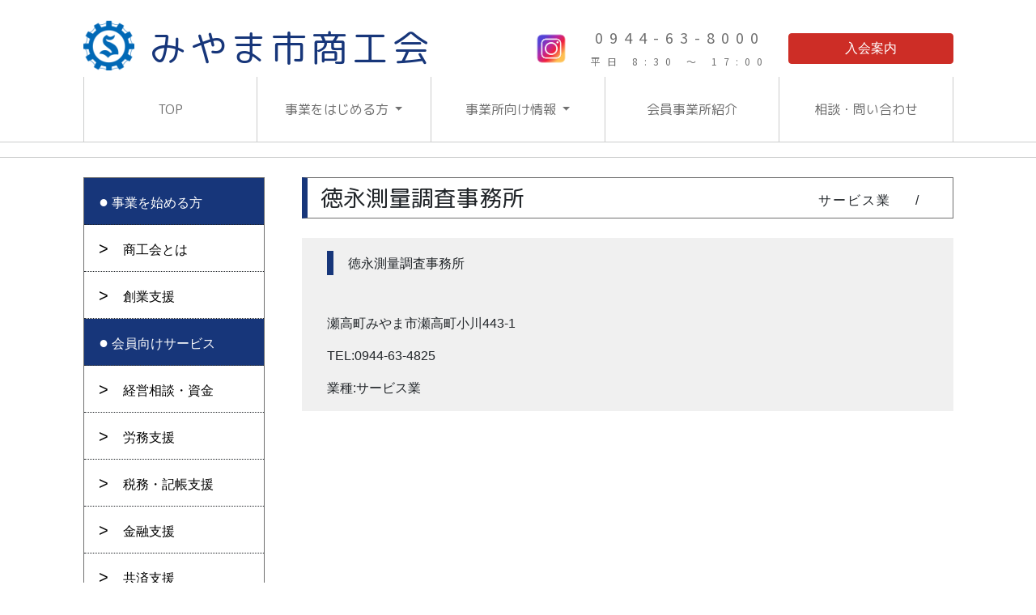

--- FILE ---
content_type: text/html; charset=UTF-8
request_url: https://miyama.or.jp/member/list/%E5%BE%B3%E6%B0%B8%E6%B8%AC%E9%87%8F%E8%AA%BF%E6%9F%BB%E4%BA%8B%E5%8B%99%E6%89%80/
body_size: 8939
content:
<!DOCTYPE html>
<html lang="ja">
<head>
	<meta charset="UTF-8"/>
	<meta name="viewport" content="width=device-width, initial-scale=1, shrink-to-fit=no">
    <!-- Google Tag Manager -->
    <script>(function(w,d,s,l,i){w[l]=w[l]||[];w[l].push({'gtm.start':
                new Date().getTime(),event:'gtm.js'});var f=d.getElementsByTagName(s)[0],
            j=d.createElement(s),dl=l!='dataLayer'?'&l='+l:'';j.async=true;j.src=
            'https://www.googletagmanager.com/gtm.js?id='+i+dl;f.parentNode.insertBefore(j,f);
        })(window,document,'script','dataLayer','GTM-PNXBTQB');</script>
    <!-- End Google Tag Manager -->
    <link rel="preconnect" href="https://fonts.googleapis.com">
    <link rel="preconnect" href="https://fonts.gstatic.com" crossorigin>
    <link href="https://fonts.googleapis.com/css2?family=M+PLUS+Rounded+1c&family=Noto+Sans+JP&display=swap" rel="stylesheet">
	<link rel="stylesheet" href="https://miyama.or.jp/wp-content/themes/miyama-new/css/custom.css?250527">
	<link rel="stylesheet" href="https://miyama.or.jp/wp-content/themes/miyama-new/css/miyama-style.css?250527">
	<link rel ="stylesheet" href="https://cdnjs.cloudflare.com/ajax/libs/font-awesome/5.15.4/css/all.min.css">
	
	
		<!-- All in One SEO 4.3.3 - aioseo.com -->
		<title>徳永測量調査事務所 - みやま市商工会</title>
		<meta name="robots" content="max-image-preview:large" />
		<link rel="canonical" href="https://miyama.or.jp/member/list/%e5%be%b3%e6%b0%b8%e6%b8%ac%e9%87%8f%e8%aa%bf%e6%9f%bb%e4%ba%8b%e5%8b%99%e6%89%80/" />
		<meta name="generator" content="All in One SEO (AIOSEO) 4.3.3 " />
		<meta property="og:locale" content="ja_JP" />
		<meta property="og:site_name" content="みやま市商工会 - 福岡県みやま市商工会のホームページです。" />
		<meta property="og:type" content="article" />
		<meta property="og:title" content="徳永測量調査事務所 - みやま市商工会" />
		<meta property="og:url" content="https://miyama.or.jp/member/list/%e5%be%b3%e6%b0%b8%e6%b8%ac%e9%87%8f%e8%aa%bf%e6%9f%bb%e4%ba%8b%e5%8b%99%e6%89%80/" />
		<meta property="article:published_time" content="2023-03-13T03:49:52+00:00" />
		<meta property="article:modified_time" content="2023-03-13T03:49:52+00:00" />
		<meta name="twitter:card" content="summary_large_image" />
		<meta name="twitter:title" content="徳永測量調査事務所 - みやま市商工会" />
		<script type="application/ld+json" class="aioseo-schema">
			{"@context":"https:\/\/schema.org","@graph":[{"@type":"BreadcrumbList","@id":"https:\/\/miyama.or.jp\/member\/list\/%e5%be%b3%e6%b0%b8%e6%b8%ac%e9%87%8f%e8%aa%bf%e6%9f%bb%e4%ba%8b%e5%8b%99%e6%89%80\/#breadcrumblist","itemListElement":[{"@type":"ListItem","@id":"https:\/\/miyama.or.jp\/#listItem","position":1,"item":{"@type":"WebPage","@id":"https:\/\/miyama.or.jp\/","name":"\u30db\u30fc\u30e0","description":"\u798f\u5ca1\u770c\u307f\u3084\u307e\u5e02\u5546\u5de5\u4f1a\u306e\u30db\u30fc\u30e0\u30da\u30fc\u30b8\u3067\u3059\u3002","url":"https:\/\/miyama.or.jp\/"},"nextItem":"https:\/\/miyama.or.jp\/member\/list\/%e5%be%b3%e6%b0%b8%e6%b8%ac%e9%87%8f%e8%aa%bf%e6%9f%bb%e4%ba%8b%e5%8b%99%e6%89%80\/#listItem"},{"@type":"ListItem","@id":"https:\/\/miyama.or.jp\/member\/list\/%e5%be%b3%e6%b0%b8%e6%b8%ac%e9%87%8f%e8%aa%bf%e6%9f%bb%e4%ba%8b%e5%8b%99%e6%89%80\/#listItem","position":2,"item":{"@type":"WebPage","@id":"https:\/\/miyama.or.jp\/member\/list\/%e5%be%b3%e6%b0%b8%e6%b8%ac%e9%87%8f%e8%aa%bf%e6%9f%bb%e4%ba%8b%e5%8b%99%e6%89%80\/","name":"\u5fb3\u6c38\u6e2c\u91cf\u8abf\u67fb\u4e8b\u52d9\u6240","url":"https:\/\/miyama.or.jp\/member\/list\/%e5%be%b3%e6%b0%b8%e6%b8%ac%e9%87%8f%e8%aa%bf%e6%9f%bb%e4%ba%8b%e5%8b%99%e6%89%80\/"},"previousItem":"https:\/\/miyama.or.jp\/#listItem"}]},{"@type":"Organization","@id":"https:\/\/miyama.or.jp\/#organization","name":"\u307f\u3084\u307e\u5e02\u5546\u5de5\u4f1a","url":"https:\/\/miyama.or.jp\/"},{"@type":"Person","@id":"https:\/\/miyama.or.jp\/author\/addapter\/#author","url":"https:\/\/miyama.or.jp\/author\/addapter\/","name":"addapter","image":{"@type":"ImageObject","@id":"https:\/\/miyama.or.jp\/member\/list\/%e5%be%b3%e6%b0%b8%e6%b8%ac%e9%87%8f%e8%aa%bf%e6%9f%bb%e4%ba%8b%e5%8b%99%e6%89%80\/#authorImage","url":"https:\/\/secure.gravatar.com\/avatar\/ab8c76f5236d8c4e015c0b61d2f81564?s=96&d=mm&r=g","width":96,"height":96,"caption":"addapter"}},{"@type":"WebPage","@id":"https:\/\/miyama.or.jp\/member\/list\/%e5%be%b3%e6%b0%b8%e6%b8%ac%e9%87%8f%e8%aa%bf%e6%9f%bb%e4%ba%8b%e5%8b%99%e6%89%80\/#webpage","url":"https:\/\/miyama.or.jp\/member\/list\/%e5%be%b3%e6%b0%b8%e6%b8%ac%e9%87%8f%e8%aa%bf%e6%9f%bb%e4%ba%8b%e5%8b%99%e6%89%80\/","name":"\u5fb3\u6c38\u6e2c\u91cf\u8abf\u67fb\u4e8b\u52d9\u6240 - \u307f\u3084\u307e\u5e02\u5546\u5de5\u4f1a","inLanguage":"ja","isPartOf":{"@id":"https:\/\/miyama.or.jp\/#website"},"breadcrumb":{"@id":"https:\/\/miyama.or.jp\/member\/list\/%e5%be%b3%e6%b0%b8%e6%b8%ac%e9%87%8f%e8%aa%bf%e6%9f%bb%e4%ba%8b%e5%8b%99%e6%89%80\/#breadcrumblist"},"author":{"@id":"https:\/\/miyama.or.jp\/author\/addapter\/#author"},"creator":{"@id":"https:\/\/miyama.or.jp\/author\/addapter\/#author"},"datePublished":"2023-03-13T03:49:52+09:00","dateModified":"2023-03-13T03:49:52+09:00"},{"@type":"WebSite","@id":"https:\/\/miyama.or.jp\/#website","url":"https:\/\/miyama.or.jp\/","name":"\u307f\u3084\u307e\u5e02\u5546\u5de5\u4f1a","description":"\u798f\u5ca1\u770c\u307f\u3084\u307e\u5e02\u5546\u5de5\u4f1a\u306e\u30db\u30fc\u30e0\u30da\u30fc\u30b8\u3067\u3059\u3002","inLanguage":"ja","publisher":{"@id":"https:\/\/miyama.or.jp\/#organization"}}]}
		</script>
		<!-- All in One SEO -->

<script type="text/javascript">
window._wpemojiSettings = {"baseUrl":"https:\/\/s.w.org\/images\/core\/emoji\/14.0.0\/72x72\/","ext":".png","svgUrl":"https:\/\/s.w.org\/images\/core\/emoji\/14.0.0\/svg\/","svgExt":".svg","source":{"concatemoji":"https:\/\/miyama.or.jp\/wp-includes\/js\/wp-emoji-release.min.js?ver=6.1.9"}};
/*! This file is auto-generated */
!function(e,a,t){var n,r,o,i=a.createElement("canvas"),p=i.getContext&&i.getContext("2d");function s(e,t){var a=String.fromCharCode,e=(p.clearRect(0,0,i.width,i.height),p.fillText(a.apply(this,e),0,0),i.toDataURL());return p.clearRect(0,0,i.width,i.height),p.fillText(a.apply(this,t),0,0),e===i.toDataURL()}function c(e){var t=a.createElement("script");t.src=e,t.defer=t.type="text/javascript",a.getElementsByTagName("head")[0].appendChild(t)}for(o=Array("flag","emoji"),t.supports={everything:!0,everythingExceptFlag:!0},r=0;r<o.length;r++)t.supports[o[r]]=function(e){if(p&&p.fillText)switch(p.textBaseline="top",p.font="600 32px Arial",e){case"flag":return s([127987,65039,8205,9895,65039],[127987,65039,8203,9895,65039])?!1:!s([55356,56826,55356,56819],[55356,56826,8203,55356,56819])&&!s([55356,57332,56128,56423,56128,56418,56128,56421,56128,56430,56128,56423,56128,56447],[55356,57332,8203,56128,56423,8203,56128,56418,8203,56128,56421,8203,56128,56430,8203,56128,56423,8203,56128,56447]);case"emoji":return!s([129777,127995,8205,129778,127999],[129777,127995,8203,129778,127999])}return!1}(o[r]),t.supports.everything=t.supports.everything&&t.supports[o[r]],"flag"!==o[r]&&(t.supports.everythingExceptFlag=t.supports.everythingExceptFlag&&t.supports[o[r]]);t.supports.everythingExceptFlag=t.supports.everythingExceptFlag&&!t.supports.flag,t.DOMReady=!1,t.readyCallback=function(){t.DOMReady=!0},t.supports.everything||(n=function(){t.readyCallback()},a.addEventListener?(a.addEventListener("DOMContentLoaded",n,!1),e.addEventListener("load",n,!1)):(e.attachEvent("onload",n),a.attachEvent("onreadystatechange",function(){"complete"===a.readyState&&t.readyCallback()})),(e=t.source||{}).concatemoji?c(e.concatemoji):e.wpemoji&&e.twemoji&&(c(e.twemoji),c(e.wpemoji)))}(window,document,window._wpemojiSettings);
</script>
<style type="text/css">
img.wp-smiley,
img.emoji {
	display: inline !important;
	border: none !important;
	box-shadow: none !important;
	height: 1em !important;
	width: 1em !important;
	margin: 0 0.07em !important;
	vertical-align: -0.1em !important;
	background: none !important;
	padding: 0 !important;
}
</style>
	<link rel='stylesheet' id='wp-block-library-css' href='https://miyama.or.jp/wp-includes/css/dist/block-library/style.min.css?ver=6.1.9' type='text/css' media='all' />
<link rel='stylesheet' id='classic-theme-styles-css' href='https://miyama.or.jp/wp-includes/css/classic-themes.min.css?ver=1' type='text/css' media='all' />
<style id='global-styles-inline-css' type='text/css'>
body{--wp--preset--color--black: #000000;--wp--preset--color--cyan-bluish-gray: #abb8c3;--wp--preset--color--white: #ffffff;--wp--preset--color--pale-pink: #f78da7;--wp--preset--color--vivid-red: #cf2e2e;--wp--preset--color--luminous-vivid-orange: #ff6900;--wp--preset--color--luminous-vivid-amber: #fcb900;--wp--preset--color--light-green-cyan: #7bdcb5;--wp--preset--color--vivid-green-cyan: #00d084;--wp--preset--color--pale-cyan-blue: #8ed1fc;--wp--preset--color--vivid-cyan-blue: #0693e3;--wp--preset--color--vivid-purple: #9b51e0;--wp--preset--gradient--vivid-cyan-blue-to-vivid-purple: linear-gradient(135deg,rgba(6,147,227,1) 0%,rgb(155,81,224) 100%);--wp--preset--gradient--light-green-cyan-to-vivid-green-cyan: linear-gradient(135deg,rgb(122,220,180) 0%,rgb(0,208,130) 100%);--wp--preset--gradient--luminous-vivid-amber-to-luminous-vivid-orange: linear-gradient(135deg,rgba(252,185,0,1) 0%,rgba(255,105,0,1) 100%);--wp--preset--gradient--luminous-vivid-orange-to-vivid-red: linear-gradient(135deg,rgba(255,105,0,1) 0%,rgb(207,46,46) 100%);--wp--preset--gradient--very-light-gray-to-cyan-bluish-gray: linear-gradient(135deg,rgb(238,238,238) 0%,rgb(169,184,195) 100%);--wp--preset--gradient--cool-to-warm-spectrum: linear-gradient(135deg,rgb(74,234,220) 0%,rgb(151,120,209) 20%,rgb(207,42,186) 40%,rgb(238,44,130) 60%,rgb(251,105,98) 80%,rgb(254,248,76) 100%);--wp--preset--gradient--blush-light-purple: linear-gradient(135deg,rgb(255,206,236) 0%,rgb(152,150,240) 100%);--wp--preset--gradient--blush-bordeaux: linear-gradient(135deg,rgb(254,205,165) 0%,rgb(254,45,45) 50%,rgb(107,0,62) 100%);--wp--preset--gradient--luminous-dusk: linear-gradient(135deg,rgb(255,203,112) 0%,rgb(199,81,192) 50%,rgb(65,88,208) 100%);--wp--preset--gradient--pale-ocean: linear-gradient(135deg,rgb(255,245,203) 0%,rgb(182,227,212) 50%,rgb(51,167,181) 100%);--wp--preset--gradient--electric-grass: linear-gradient(135deg,rgb(202,248,128) 0%,rgb(113,206,126) 100%);--wp--preset--gradient--midnight: linear-gradient(135deg,rgb(2,3,129) 0%,rgb(40,116,252) 100%);--wp--preset--duotone--dark-grayscale: url('#wp-duotone-dark-grayscale');--wp--preset--duotone--grayscale: url('#wp-duotone-grayscale');--wp--preset--duotone--purple-yellow: url('#wp-duotone-purple-yellow');--wp--preset--duotone--blue-red: url('#wp-duotone-blue-red');--wp--preset--duotone--midnight: url('#wp-duotone-midnight');--wp--preset--duotone--magenta-yellow: url('#wp-duotone-magenta-yellow');--wp--preset--duotone--purple-green: url('#wp-duotone-purple-green');--wp--preset--duotone--blue-orange: url('#wp-duotone-blue-orange');--wp--preset--font-size--small: 13px;--wp--preset--font-size--medium: 20px;--wp--preset--font-size--large: 36px;--wp--preset--font-size--x-large: 42px;--wp--preset--spacing--20: 0.44rem;--wp--preset--spacing--30: 0.67rem;--wp--preset--spacing--40: 1rem;--wp--preset--spacing--50: 1.5rem;--wp--preset--spacing--60: 2.25rem;--wp--preset--spacing--70: 3.38rem;--wp--preset--spacing--80: 5.06rem;}:where(.is-layout-flex){gap: 0.5em;}body .is-layout-flow > .alignleft{float: left;margin-inline-start: 0;margin-inline-end: 2em;}body .is-layout-flow > .alignright{float: right;margin-inline-start: 2em;margin-inline-end: 0;}body .is-layout-flow > .aligncenter{margin-left: auto !important;margin-right: auto !important;}body .is-layout-constrained > .alignleft{float: left;margin-inline-start: 0;margin-inline-end: 2em;}body .is-layout-constrained > .alignright{float: right;margin-inline-start: 2em;margin-inline-end: 0;}body .is-layout-constrained > .aligncenter{margin-left: auto !important;margin-right: auto !important;}body .is-layout-constrained > :where(:not(.alignleft):not(.alignright):not(.alignfull)){max-width: var(--wp--style--global--content-size);margin-left: auto !important;margin-right: auto !important;}body .is-layout-constrained > .alignwide{max-width: var(--wp--style--global--wide-size);}body .is-layout-flex{display: flex;}body .is-layout-flex{flex-wrap: wrap;align-items: center;}body .is-layout-flex > *{margin: 0;}:where(.wp-block-columns.is-layout-flex){gap: 2em;}.has-black-color{color: var(--wp--preset--color--black) !important;}.has-cyan-bluish-gray-color{color: var(--wp--preset--color--cyan-bluish-gray) !important;}.has-white-color{color: var(--wp--preset--color--white) !important;}.has-pale-pink-color{color: var(--wp--preset--color--pale-pink) !important;}.has-vivid-red-color{color: var(--wp--preset--color--vivid-red) !important;}.has-luminous-vivid-orange-color{color: var(--wp--preset--color--luminous-vivid-orange) !important;}.has-luminous-vivid-amber-color{color: var(--wp--preset--color--luminous-vivid-amber) !important;}.has-light-green-cyan-color{color: var(--wp--preset--color--light-green-cyan) !important;}.has-vivid-green-cyan-color{color: var(--wp--preset--color--vivid-green-cyan) !important;}.has-pale-cyan-blue-color{color: var(--wp--preset--color--pale-cyan-blue) !important;}.has-vivid-cyan-blue-color{color: var(--wp--preset--color--vivid-cyan-blue) !important;}.has-vivid-purple-color{color: var(--wp--preset--color--vivid-purple) !important;}.has-black-background-color{background-color: var(--wp--preset--color--black) !important;}.has-cyan-bluish-gray-background-color{background-color: var(--wp--preset--color--cyan-bluish-gray) !important;}.has-white-background-color{background-color: var(--wp--preset--color--white) !important;}.has-pale-pink-background-color{background-color: var(--wp--preset--color--pale-pink) !important;}.has-vivid-red-background-color{background-color: var(--wp--preset--color--vivid-red) !important;}.has-luminous-vivid-orange-background-color{background-color: var(--wp--preset--color--luminous-vivid-orange) !important;}.has-luminous-vivid-amber-background-color{background-color: var(--wp--preset--color--luminous-vivid-amber) !important;}.has-light-green-cyan-background-color{background-color: var(--wp--preset--color--light-green-cyan) !important;}.has-vivid-green-cyan-background-color{background-color: var(--wp--preset--color--vivid-green-cyan) !important;}.has-pale-cyan-blue-background-color{background-color: var(--wp--preset--color--pale-cyan-blue) !important;}.has-vivid-cyan-blue-background-color{background-color: var(--wp--preset--color--vivid-cyan-blue) !important;}.has-vivid-purple-background-color{background-color: var(--wp--preset--color--vivid-purple) !important;}.has-black-border-color{border-color: var(--wp--preset--color--black) !important;}.has-cyan-bluish-gray-border-color{border-color: var(--wp--preset--color--cyan-bluish-gray) !important;}.has-white-border-color{border-color: var(--wp--preset--color--white) !important;}.has-pale-pink-border-color{border-color: var(--wp--preset--color--pale-pink) !important;}.has-vivid-red-border-color{border-color: var(--wp--preset--color--vivid-red) !important;}.has-luminous-vivid-orange-border-color{border-color: var(--wp--preset--color--luminous-vivid-orange) !important;}.has-luminous-vivid-amber-border-color{border-color: var(--wp--preset--color--luminous-vivid-amber) !important;}.has-light-green-cyan-border-color{border-color: var(--wp--preset--color--light-green-cyan) !important;}.has-vivid-green-cyan-border-color{border-color: var(--wp--preset--color--vivid-green-cyan) !important;}.has-pale-cyan-blue-border-color{border-color: var(--wp--preset--color--pale-cyan-blue) !important;}.has-vivid-cyan-blue-border-color{border-color: var(--wp--preset--color--vivid-cyan-blue) !important;}.has-vivid-purple-border-color{border-color: var(--wp--preset--color--vivid-purple) !important;}.has-vivid-cyan-blue-to-vivid-purple-gradient-background{background: var(--wp--preset--gradient--vivid-cyan-blue-to-vivid-purple) !important;}.has-light-green-cyan-to-vivid-green-cyan-gradient-background{background: var(--wp--preset--gradient--light-green-cyan-to-vivid-green-cyan) !important;}.has-luminous-vivid-amber-to-luminous-vivid-orange-gradient-background{background: var(--wp--preset--gradient--luminous-vivid-amber-to-luminous-vivid-orange) !important;}.has-luminous-vivid-orange-to-vivid-red-gradient-background{background: var(--wp--preset--gradient--luminous-vivid-orange-to-vivid-red) !important;}.has-very-light-gray-to-cyan-bluish-gray-gradient-background{background: var(--wp--preset--gradient--very-light-gray-to-cyan-bluish-gray) !important;}.has-cool-to-warm-spectrum-gradient-background{background: var(--wp--preset--gradient--cool-to-warm-spectrum) !important;}.has-blush-light-purple-gradient-background{background: var(--wp--preset--gradient--blush-light-purple) !important;}.has-blush-bordeaux-gradient-background{background: var(--wp--preset--gradient--blush-bordeaux) !important;}.has-luminous-dusk-gradient-background{background: var(--wp--preset--gradient--luminous-dusk) !important;}.has-pale-ocean-gradient-background{background: var(--wp--preset--gradient--pale-ocean) !important;}.has-electric-grass-gradient-background{background: var(--wp--preset--gradient--electric-grass) !important;}.has-midnight-gradient-background{background: var(--wp--preset--gradient--midnight) !important;}.has-small-font-size{font-size: var(--wp--preset--font-size--small) !important;}.has-medium-font-size{font-size: var(--wp--preset--font-size--medium) !important;}.has-large-font-size{font-size: var(--wp--preset--font-size--large) !important;}.has-x-large-font-size{font-size: var(--wp--preset--font-size--x-large) !important;}
.wp-block-navigation a:where(:not(.wp-element-button)){color: inherit;}
:where(.wp-block-columns.is-layout-flex){gap: 2em;}
.wp-block-pullquote{font-size: 1.5em;line-height: 1.6;}
</style>
<link rel='stylesheet' id='contact-form-7-css' href='https://miyama.or.jp/wp-content/plugins/contact-form-7/includes/css/styles.css?ver=5.7.4' type='text/css' media='all' />
<link rel='stylesheet' id='wp-pagenavi-css' href='https://miyama.or.jp/wp-content/plugins/wp-pagenavi/pagenavi-css.css?ver=2.70' type='text/css' media='all' />
<link rel="https://api.w.org/" href="https://miyama.or.jp/wp-json/" /><link rel="alternate" type="application/json" href="https://miyama.or.jp/wp-json/wp/v2/member_list/1568" /><link rel="EditURI" type="application/rsd+xml" title="RSD" href="https://miyama.or.jp/xmlrpc.php?rsd" />
<link rel="wlwmanifest" type="application/wlwmanifest+xml" href="https://miyama.or.jp/wp-includes/wlwmanifest.xml" />
<link rel='shortlink' href='https://miyama.or.jp/?p=1568' />
<link rel="alternate" type="application/json+oembed" href="https://miyama.or.jp/wp-json/oembed/1.0/embed?url=https%3A%2F%2Fmiyama.or.jp%2Fmember%2Flist%2F%25e5%25be%25b3%25e6%25b0%25b8%25e6%25b8%25ac%25e9%2587%258f%25e8%25aa%25bf%25e6%259f%25bb%25e4%25ba%258b%25e5%258b%2599%25e6%2589%2580%2F" />
<link rel="alternate" type="text/xml+oembed" href="https://miyama.or.jp/wp-json/oembed/1.0/embed?url=https%3A%2F%2Fmiyama.or.jp%2Fmember%2Flist%2F%25e5%25be%25b3%25e6%25b0%25b8%25e6%25b8%25ac%25e9%2587%258f%25e8%25aa%25bf%25e6%259f%25bb%25e4%25ba%258b%25e5%258b%2599%25e6%2589%2580%2F&#038;format=xml" />
<script type="text/javascript">
(function(url){
	if(/(?:Chrome\/26\.0\.1410\.63 Safari\/537\.31|WordfenceTestMonBot)/.test(navigator.userAgent)){ return; }
	var addEvent = function(evt, handler) {
		if (window.addEventListener) {
			document.addEventListener(evt, handler, false);
		} else if (window.attachEvent) {
			document.attachEvent('on' + evt, handler);
		}
	};
	var removeEvent = function(evt, handler) {
		if (window.removeEventListener) {
			document.removeEventListener(evt, handler, false);
		} else if (window.detachEvent) {
			document.detachEvent('on' + evt, handler);
		}
	};
	var evts = 'contextmenu dblclick drag dragend dragenter dragleave dragover dragstart drop keydown keypress keyup mousedown mousemove mouseout mouseover mouseup mousewheel scroll'.split(' ');
	var logHuman = function() {
		if (window.wfLogHumanRan) { return; }
		window.wfLogHumanRan = true;
		var wfscr = document.createElement('script');
		wfscr.type = 'text/javascript';
		wfscr.async = true;
		wfscr.src = url + '&r=' + Math.random();
		(document.getElementsByTagName('head')[0]||document.getElementsByTagName('body')[0]).appendChild(wfscr);
		for (var i = 0; i < evts.length; i++) {
			removeEvent(evts[i], logHuman);
		}
	};
	for (var i = 0; i < evts.length; i++) {
		addEvent(evts[i], logHuman);
	}
})('//miyama.or.jp/?wordfence_lh=1&hid=18E2620D8D059090FC5B3D6C4C114590');
</script><link rel="icon" href="https://miyama.or.jp/wp-content/uploads/2018/02/cropped-icon-2-32x32.png" sizes="32x32" />
<link rel="icon" href="https://miyama.or.jp/wp-content/uploads/2018/02/cropped-icon-2-192x192.png" sizes="192x192" />
<link rel="apple-touch-icon" href="https://miyama.or.jp/wp-content/uploads/2018/02/cropped-icon-2-180x180.png" />
<meta name="msapplication-TileImage" content="https://miyama.or.jp/wp-content/uploads/2018/02/cropped-icon-2-270x270.png" />
</head>

<body data-rsssl=1 class="member_list-template-default single single-member_list postid-1568">
<!-- Google Tag Manager (noscript) -->
<noscript><iframe src="https://www.googletagmanager.com/ns.html?id=GTM-PNXBTQB"
                  height="0" width="0" style="display:none;visibility:hidden"></iframe></noscript>
<!-- End Google Tag Manager (noscript) -->
<header >
    <div class="pc-only d-sm-block"">
        <div class="header-inner d-none d-md-block">
            <div class="container">
                <div class="d-flex flex-row justify-content-between">

                    <div class="d-flex flex-row">
                        <div class="header-logo align-self-center">
                            <a href="https://miyama.or.jp/">
                               <h1><img src="https://miyama.or.jp/wp-content/themes/miyama-new/img/syokokai-logo.svg" alt="徳永測量調査事務所 - みやま市商工会"
                                     class="img-fluid"></a></h1></div>
                        <div class="align-self-center text-miyama"><a href="https://miyama.or.jp/"><span>みやま市商工会</span></a></div>
                    </div>

                    <div class="d-flex flex-row">
                        <div class="d-flex justify-content-center align-items-center text-center">
                            <div class="btn-insta-pc has-border-wht d-flex justify-content-center align-items-center">
                                <a href="https://www.instagram.com/miyamashi_shokokai/">
                                    <img src="https://miyama.or.jp/wp-content/themes/miyama-new/img/top/insta.png" alt="instagram">
                                </a>
                            </div>
                        <div class="header-tel align-self-center text-center text-dark">
                            <span></span>0944-63-8000                            <span class="notice d-inline-block">平日 8:30 ～ 17:00</span>
                        </div>
                        <div class="header-offer align-self-center">
                            <a type="button" class="btn btn-danger" href="https://miyama.or.jp/about/informations/"
                               id="header-ctn-btn">入会案内</a>
                        </div>
                    </div>

                </div>
            </div>
        </div>
        <div class="header-inner-nav">
            <div class="container">
            <ul class="nav nav-fill">
                <li class="nav-item d-flex justify-content-center align-items-center">
                    <a class="nav-link" href="https://miyama.or.jp/">TOP</a></li>
                <li class="nav-item d-flex justify-content-center align-items-center">
                    <a class="nav-link dropdown-toggle" href="https://miyama.or.jp/about/" id="navbarDropdown" role="button" data-toggle="dropdown" aria-haspopup="true" aria-expanded="false">
                        事業をはじめる方
                    </a>
                    <div class="dropdown-menu" aria-labelledby="navbarDropdown"><p>これから事業を始める方</p>
<!--                        <a class="dropdown-item" href="--><!--">事業を始める方</a>-->
<!--                        <div class="dropdown-divider"></div>-->
                        <a class="dropdown-item" href="https://miyama.or.jp/about/">商工会とは</a>
                        <div class="dropdown-divider"></div>
<!--                        <a class="dropdown-item" href="--><!--">入会案内</a>-->
<!--                        <div class="dropdown-divider"></div>-->
                        <a class="dropdown-item" href="https://miyama.or.jp/about/founding-support/">創業支援</a>
                    </div>
                </li>
                <li class="nav-item d-flex justify-content-center align-items-center">
                    <a class="nav-link dropdown-toggle" href="#" id="navbarDropdown2" role="button" data-toggle="dropdown" aria-haspopup="true" aria-expanded="false">
                        事業所向け情報
                    </a>
                    <div class="dropdown-menu" aria-labelledby="navbarDropdown2">
                        <p>事業所向け情報</p>
<!--                        <a class="dropdown-item" href="--><!--/members/">事業所向け情報</a>-->
<!--                        <div class="dropdown-divider"></div>-->
                        <a class="dropdown-item" href="https://miyama.or.jp/members/management-consultation/">経営相談・資金</a>
                        <div class="dropdown-divider"></div>
                        <a class="dropdown-item" href="https://miyama.or.jp/members/labor-support/">労務支援</a>
                        <div class="dropdown-divider"></div>
                        <a class="dropdown-item" href="https://miyama.or.jp/members/bookkeeping-support/">税務・記帳支援</a>
                        <div class="dropdown-divider"></div>
                        <a class="dropdown-item" href="https://miyama.or.jp/members/financial-assistance/">金融支援</a>
                        <div class="dropdown-divider"></div>
                        <a class="dropdown-item" href="https://miyama.or.jp/members/mutual-aid/">共済支援</a>
                        <div class="dropdown-divider"></div>
                        <a class="dropdown-item" href="https://miyama.or.jp/members/welfare/">福利厚生</a>
                    </div>
                </li>
                <li class="nav-item d-flex justify-content-center align-items-center"><a class="nav-link" href="https://miyama.or.jp/member/">会員事業所紹介</a></li>
                <li class="nav-item d-flex justify-content-center align-items-center"><a class="nav-link" href="https://miyama.or.jp/contact/">相談・問い合わせ</a></li>
            </ul>
            </div>
        </div>
    </div>





    <nav id="sp-navi" class="navbar d-sm-none navbar-light">
        <!-- Image and text -->
        <nav class="navbar navbar-light pl-2">
            <a class="navbar-brand" href="#">
                <img src="https://miyama.or.jp/wp-content/themes/miyama-new/img/syokokai-logo.svg" width="30" height="30" class="d-inline-block align-top" alt="">
                <span style="text-miyama">みやま市商工会</span>
            </a>
        </nav>
        <div class="d-flex justify-content-center align-items-center text-center">
            <div class="btn-insta has-border-wht d-flex justify-content-center align-items-center">
                <a href="https://www.instagram.com/miyamashi_shokokai/">
                    <img src="https://miyama.or.jp/wp-content/themes/miyama-new/img/top/insta.png" alt="instagram">
                </a>
            </div>
            <div class="btn-red d-flex justify-content-center align-items-center text-center">
                <a href="tel:0944638000">0944-63-8000</a>
    <!--            <br><span style="font-size: 5px">平日18:30-17:00</span>-->
            </div>
            <div class="btn-red has-border-wht d-flex justify-content-center align-items-center">
                <a href="https://miyama.or.jp/about/informations/">入会案内</a>
            </div>
            <div class="btn-wrapper d-flex justify-content-center align-items-center navbar-dark">
                <button class="navbar-toggler" type="button" data-toggle="collapse" data-target="#navbarSupportedContent" aria-controls="navbarSupportedContent" aria-expanded="false" aria-label="Toggle navigation">
                    <span class="navbar-toggler-icon"></span>
                </button>
            </div>
        </div>

        <div class="collapse navbar-collapse sidebar" id="navbarSupportedContent">
            <ul class="navbar-nav mr-auto">
                <li class="sp-menu nav-item bk-primary"><a href="https://miyama.or.jp/about">事業を始める方</a></li>
                <li class="sp-menu nav-item "><a href="https://miyama.or.jp/about">商工会とは</a></li>
                <li class="sp-menu nav-item "><a href="https://miyama.or.jp/about/informations/">入会案内</a></li>
                <li class="sp-menu nav-item "><a href="https://miyama.or.jp/about/founding-support/">創業支援</a></li>
                <li class="sp-menu nav-item  bk-primary"><a href="https://miyama.or.jp/members/">会員向けサービス</a></li>
                <li class="sp-menu nav-item "><a href="https://miyama.or.jp/members/management-consultation/">経営相談・資金</a></li>
                <li class="sp-menu nav-item "><a href="https://miyama.or.jp/members/labor-support/">労務支援</a></li>
                <li class="sp-menu nav-item "><a href="https://miyama.or.jp/members/bookkeeping-support/">税務・記帳支援</a></li>
                <li class="sp-menu nav-item "><a href="https://miyama.or.jp/members/financial-assistance/">金融支援</a></li>
                <li class="sp-menu nav-item "><a href="https://miyama.or.jp/members/mutual-aid/">共済支援</a></li>
                <li class="sp-menu nav-item "><a href="https://miyama.or.jp/members/welfare/">福利厚生</a></li>
                <li class="sp-menu nav-item  bk-primary"><a href="https://miyama.or.jp/member/">会員事業所紹介</a></li>
                <li class="sp-menu nav-item  bk-primary"><a href="https://miyama.or.jp/contact/">相談問合せ</a></li>
            </ul>

<!--            <form class="form-inline my-2 my-lg-0">-->
<!--                <input class="form-control mr-sm-2" type="search" placeholder="Search" aria-label="Search">-->
<!--                <button class="btn btn-outline-success my-2 my-sm-0" type="submit">Search</button>-->
<!--            </form>-->

        </div>
    </nav>
</header><div class="container">
		<div class="content-wrapper d-lg-flex flex-row-reverse justify-content-between mt-4">

		<div class="content-area">
			<div id="contents">
				<div class="member_detail">
																										<div class="member_detail_ttl_wrap border border-dark pl-3 pr-3 pt-2 d-flex justify-content-between">
                                <div class="member-title-left">
																<h3 class="ttl">徳永測量調査事務所</h3>
                                </div>
                                <div class="member-title-right">
                                <div class="mysite pt-2">
	                                                                        <span>サービス業</span>
                                    <span  class="pr-4 pl-4">/</span>
                                                                        </div>
                                </div>
							</div>

							

							<div class="member_detail_cont">

							
							
                            <!--　説明　１　-->
							
                            <!--　説明　2　-->
							


														<div class="member_detail_inner member-business-block cf mt-4 d-flex justify-content-start flex-sm-row-reverse flex-column-reverse">
																                                    <div class="member_detail_inner_r member_info_wrap col-12 col-sm-12 no-photo">
							    
									<dl class="member_info pl-3">
										<h6 class="member_detail_heading mt-3">徳永測量調査事務所</h6>
										
											<p class="mt-5">瀬高町みやま市瀬高町小川443-1 <!--
											--></p>										
											<p>TEL:0944-63-4825</p>																				
											<p>業種:サービス業</p>
																			</dl>

								</div>
							</div>
						

							
                        <!-- google map-->

							
                        <!-- membr link -->
							
							
							
							

                            <div class="single-m-list-sns">
                                <!-- 外部リンク -->
									                            	                            
                                <!-- SNS -->
	                            
                                <ul class="sns-icon-ul">

									
									
									                                </ul>
                            </div>


												</div>
														</div>
			</div>
<!--		2025-09-09 cut
<div class="breadcrumb-bottom">
			</div>
-->

		</div><!-- //contant-area-->
		<div class="sidebar-area d-none d-sm-block">
			<nav>
				<div class="sidebar border border-dark">
					<ul>
	<li class="bk-primary"><a href="https://miyama.or.jp/about">事業を始める方</a></li>
	<li class=""><a href="https://miyama.or.jp/about">商工会とは</a></li>
<!--	<li class=""><a href="--><!--">入会案内</a></li>-->
	<li class=""><a href="https://miyama.or.jp/about/founding-support/">創業支援</a></li>
	<li class="bk-primary"><a href="https://miyama.or.jp/members/">会員向けサービス</a></li>
	<li class=""><a href="https://miyama.or.jp/members/management-consultation/">経営相談・資金</a></li>
	<li class=""><a href="https://miyama.or.jp/members/labor-support/">労務支援</a></li>
	<li class=""><a href="https://miyama.or.jp/members/bookkeeping-support/">税務・記帳支援</a></li>
	<li class=""><a href="https://miyama.or.jp/members/financial-assistance/">金融支援</a></li>
	<li class=""><a href="https://miyama.or.jp/members/mutual-aid/">共済支援</a></li>
	<li class=""><a href="https://miyama.or.jp/members/welfare/">福利厚生</a></li>
	<li class="bk-primary"><a href="https://miyama.or.jp/member/">事業者紹介</a></li>
	<li class="bk-primary"><a href="https://miyama.or.jp/contact/">相談問合せ</a></li>
</ul>				</div>
			</nav>
		</div>


	</div>
</div><!--// container-->



<script src="https://miyama.or.jp/wp-content/themes/miyama-new/js/jquery-3.6.0.min.js"></script>
<script src="https://cdnjs.cloudflare.com/ajax/libs/popper.js/1.14.7/umd/popper.min.js" integrity="sha384-UO2eT0CpHqdSJQ6hJty5KVphtPhzWj9WO1clHTMGa3JDZwrnQq4sF86dIHNDz0W1" crossorigin="anonymous"></script>
<script src="https://stackpath.bootstrapcdn.com/bootstrap/4.3.1/js/bootstrap.min.js" integrity="sha384-JjSmVgyd0p3pXB1rRibZUAYoIIy6OrQ6VrjIEaFf/nJGzIxFDsf4x0xIM+B07jRM" crossorigin="anonymous"></script>
<footer id="gFooter" class="text-center">

    <div id="foot-logo-wrap" class="d-flex flex-row mx-auto">
        <div class="header-logo align-self-center">
            <a href="https://miyama.or.jp/">
                <img src="https://miyama.or.jp/wp-content/themes/miyama-new/img/syokokai-logo.svg" alt="徳永測量調査事務所 - みやま市商工会"
                         class="img-fluid" loading="lazy"></a>

        </div>
        <div class="align-self-center text-miyama"><span>みやま市商工会</span></div>
    </div>
    <div id="foot-content-wrap">
        <address><br>福岡県みやま市瀬高町下庄2208-1</address>
        <p><span class="small-lead">営業時間：平日</span> 8:30 ～ 17:00</p>
    </div>
	<script type='text/javascript' src='https://miyama.or.jp/wp-content/plugins/contact-form-7/includes/swv/js/index.js?ver=5.7.4' id='swv-js'></script>
<script type='text/javascript' id='contact-form-7-js-extra'>
/* <![CDATA[ */
var wpcf7 = {"api":{"root":"https:\/\/miyama.or.jp\/wp-json\/","namespace":"contact-form-7\/v1"}};
/* ]]> */
</script>
<script type='text/javascript' src='https://miyama.or.jp/wp-content/plugins/contact-form-7/includes/js/index.js?ver=5.7.4' id='contact-form-7-js'></script>
</footer>

</body>
</html>
